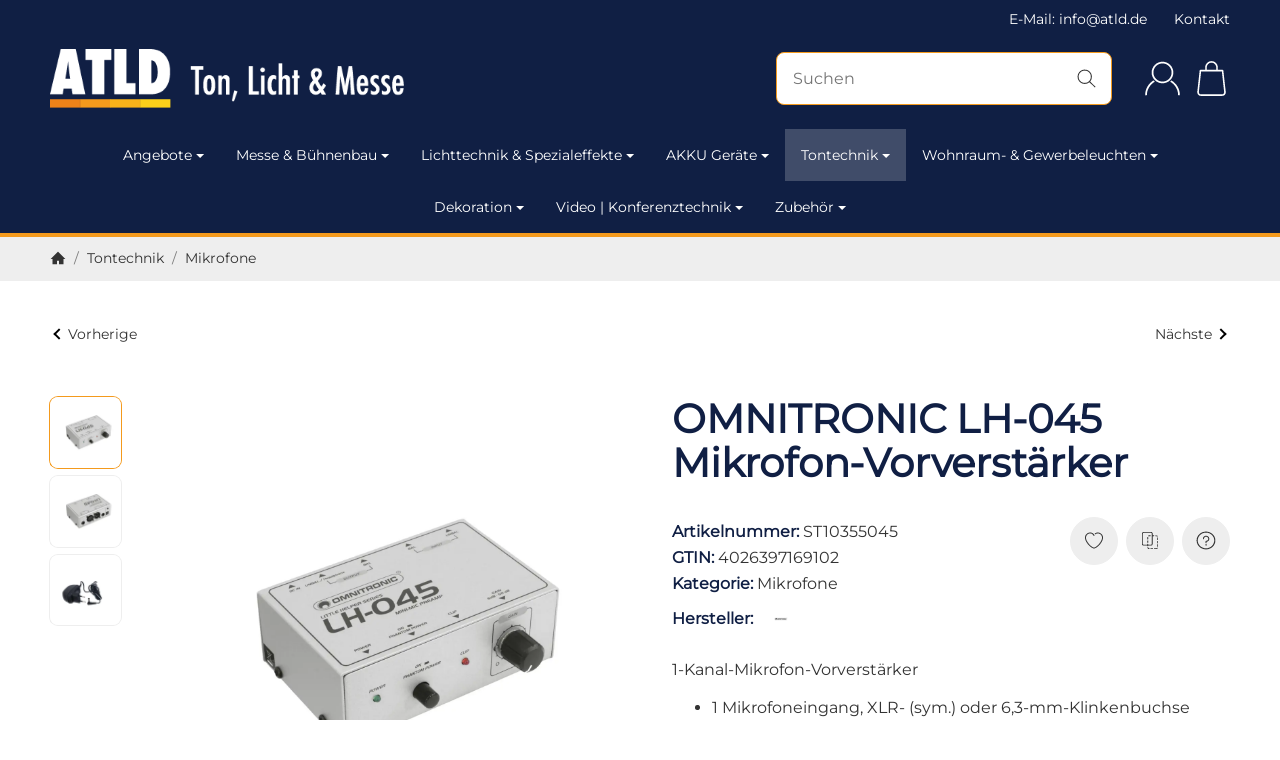

--- FILE ---
content_type: text/javascript
request_url: https://widgets.trustedshops.com/js/X458ABE79221ABA2E676AE5687E257881.js
body_size: 1404
content:
((e,t)=>{const r={shopInfo:{tsId:"X458ABE79221ABA2E676AE5687E257881",name:"ATLD Ton, Licht & Messe",url:"www.atld.de",language:"de",targetMarket:"DEU",ratingVariant:"WIDGET",eTrustedIds:{accountId:"acc-902fb289-688a-43c5-b86d-14be46c3d24f",channelId:"chl-57f83267-a56b-4092-a520-e2f7640e5119"},buyerProtection:{certificateType:"CLASSIC",certificateState:"PRODUCTION",mainProtectionCurrency:"EUR",classicProtectionAmount:100,maxProtectionDuration:30,plusProtectionAmount:2e4,basicProtectionAmount:100,firstCertified:"2011-06-21 00:00:00"},reviewSystem:{rating:{averageRating:4.81,averageRatingCount:59,overallRatingCount:468,distribution:{oneStar:0,twoStars:0,threeStars:2,fourStars:7,fiveStars:50}},reviews:[{average:5,buyerStatement:"Von der Bestellung bis zur Speditionslieferung alles super, freundlich, schnell und unkompliziert.",rawChangeDate:"2025-12-09T15:47:12.000Z",changeDate:"9.12.2025",transactionDate:"30.11.2025"},{average:5,buyerStatement:"Sehr schnelle Lieferung und guter Preis.",rawChangeDate:"2025-12-01T15:13:56.000Z",changeDate:"1.12.2025",transactionDate:"17.11.2025"},{average:5,buyerStatement:"Toller Service und sehr nette Beratung",rawChangeDate:"2025-11-23T20:29:46.000Z",changeDate:"23.11.2025",transactionDate:"13.11.2025"}]},features:["GUARANTEE_RECOG_CLASSIC_INTEGRATION","SHOP_CONSUMER_MEMBERSHIP","REVIEWS_AUTO_COLLECTION","DISABLE_REVIEWREQUEST_SENDING","MARS_EVENTS","MARS_REVIEWS","MARS_PUBLIC_QUESTIONNAIRE","MARS_QUESTIONNAIRE"],consentManagementType:"OFF",urls:{profileUrl:"https://www.trustedshops.de/bewertung/info_X458ABE79221ABA2E676AE5687E257881.html",profileUrlLegalSection:"https://www.trustedshops.de/bewertung/info_X458ABE79221ABA2E676AE5687E257881.html#legal-info",reviewLegalUrl:"https://help.etrusted.com/hc/de/articles/23970864566162"},contractStartDate:"2009-05-13 00:00:00",shopkeeper:{name:"Event Store Mannheim GmbH",street:"Heppenheimer Straße 23",country:"DE",city:"Mannheim",zip:"68309"},displayVariant:"full",variant:"full",twoLetterCountryCode:"DE"},"process.env":{STAGE:"prod"},externalConfig:{trustbadgeScriptUrl:"https://widgets.trustedshops.com/assets/trustbadge.js",cdnDomain:"widgets.trustedshops.com"},elementIdSuffix:"-98e3dadd90eb493088abdc5597a70810",buildTimestamp:"2026-01-25T05:14:20.352Z",buildStage:"prod"},a=r=>{const{trustbadgeScriptUrl:a}=r.externalConfig;let n=t.querySelector(`script[src="${a}"]`);n&&t.body.removeChild(n),n=t.createElement("script"),n.src=a,n.charset="utf-8",n.setAttribute("data-type","trustbadge-business-logic"),n.onerror=()=>{throw new Error(`The Trustbadge script could not be loaded from ${a}. Have you maybe selected an invalid TSID?`)},n.onload=()=>{e.trustbadge?.load(r)},t.body.appendChild(n)};"complete"===t.readyState?a(r):e.addEventListener("load",(()=>{a(r)}))})(window,document);